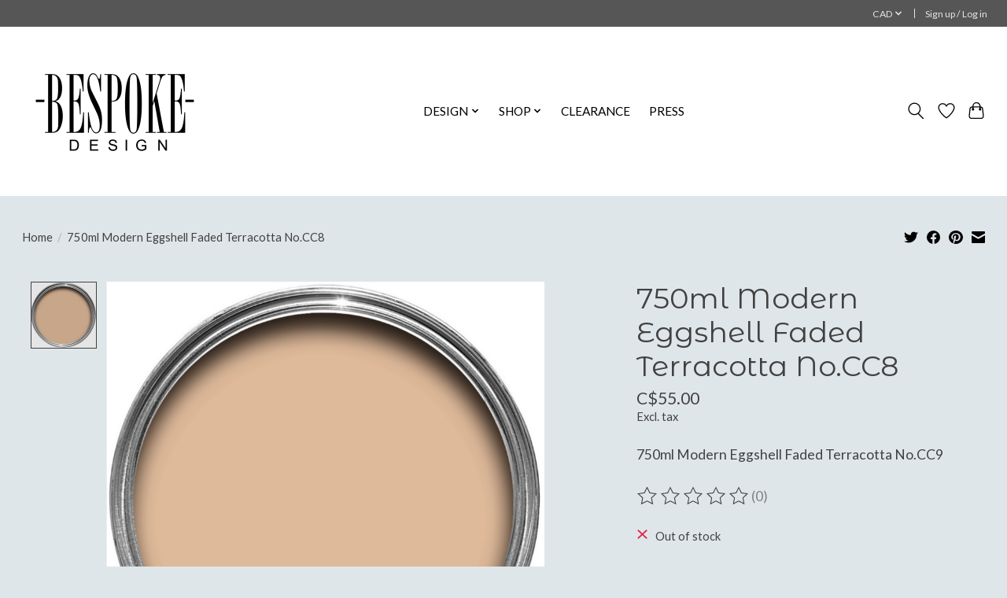

--- FILE ---
content_type: text/javascript;charset=utf-8
request_url: https://www.bespokedesign.ca/services/stats/pageview.js?product=44383241&hash=9529
body_size: -435
content:
// SEOshop 24-01-2026 05:55:48